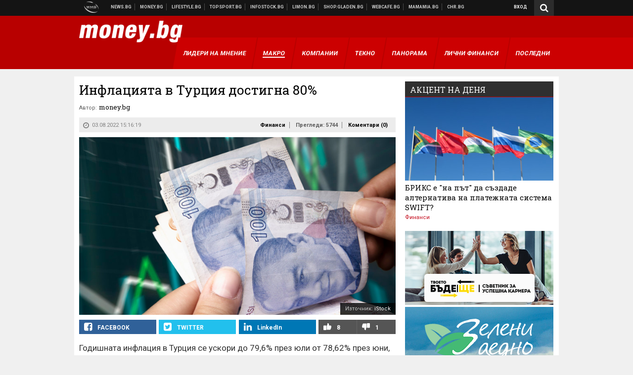

--- FILE ---
content_type: text/html; charset=utf-8
request_url: https://www.google.com/recaptcha/api2/aframe
body_size: 265
content:
<!DOCTYPE HTML><html><head><meta http-equiv="content-type" content="text/html; charset=UTF-8"></head><body><script nonce="Dngihb9LSd0d53J7hRHaDA">/** Anti-fraud and anti-abuse applications only. See google.com/recaptcha */ try{var clients={'sodar':'https://pagead2.googlesyndication.com/pagead/sodar?'};window.addEventListener("message",function(a){try{if(a.source===window.parent){var b=JSON.parse(a.data);var c=clients[b['id']];if(c){var d=document.createElement('img');d.src=c+b['params']+'&rc='+(localStorage.getItem("rc::a")?sessionStorage.getItem("rc::b"):"");window.document.body.appendChild(d);sessionStorage.setItem("rc::e",parseInt(sessionStorage.getItem("rc::e")||0)+1);localStorage.setItem("rc::h",'1769011621771');}}}catch(b){}});window.parent.postMessage("_grecaptcha_ready", "*");}catch(b){}</script></body></html>

--- FILE ---
content_type: application/javascript
request_url: https://webnews.bg/assets/js/ads.js?_=1446728989
body_size: -223
content:
var isAdBlockActive = false;

--- FILE ---
content_type: application/javascript; charset=utf-8
request_url: https://fundingchoicesmessages.google.com/f/AGSKWxU3inokSX0lON_Z4lzErxaLjC8BngEotL7B4wTZLORuX-mKVZ7a-s8ZZuFp22WXi-b9_xVqmY2D-YpJ7juO02ncjsCKkaGTkklNS2KkPkPOW_-9nbygkMJHCcviHn6GBtF6htVFQSQQVdZjfvwtorLesl9QbwA8wfLa8g3FgReF4o5clzGTSz23nr-w/_/ad.code?/ads/bz_/adv-scroll.-video-ads//AdsRotateNEW1right.
body_size: -1290
content:
window['c5439ad8-d3da-44b7-a4b2-810910879515'] = true;

--- FILE ---
content_type: text/javascript; charset=UTF-8
request_url: https://webcafe.bg/services/json2/0?callback=jsonp_callback_17463
body_size: 9233
content:
/**/jsonp_callback_17463({"items":[{"title":"\u041a\u043e\u043b\u043a\u043e \u0441\u0442\u0440\u0443\u0432\u0430 \u0435\u0434\u043d\u0430 \u043d\u0435\u0437\u0430\u0432\u0438\u0441\u0438\u043c\u043e\u0441\u0442","category":"\u0418\u0441\u0442\u043e\u0440\u0438\u044f","guid":"webcafe.bg_96278","link":"https:\/\/webcafe.bg\/istoriya\/164111288-kolko-struva-edna-nezavisimost.html","enclosure":"https:\/\/static.webcafe.bg\/uploads\/images\/63\/0963\/100963\/320x180.jpg?_=1584088148","description":"\u0418\u043b\u0438 \u0435\u0434\u0438\u043d \u0438\u0441\u0442\u0438\u043d\u0441\u043a\u0438 \u043f\u0440\u0430\u0437\u043d\u0438\u043a, \u043a\u043e\u0439\u0442\u043e \u0432\u0441\u044a\u0449\u043d\u043e\u0441\u0442 \u043d\u0435 \u043f\u0440\u0430\u0437\u043d\u0443\u0432\u0430\u043c\u0435","pubdate":"Mon, 22 Sep 2025 09:20:00 +0300"},{"title":"\u0425\u0443\u043c\u043e\u0440, \u0441\u043f\u043b\u043e\u0442\u0435\u043d\u043e\u0441\u0442 \u0438 \u043f\u043e\u0432\u0435\u0447\u043a\u043e \u0441\u043b\u0430\u0434\u043a\u0438\u0448\u0438: \u041a\u0430\u043a \u0440\u0430\u0431\u043e\u0442\u0438 \u0414\u0436\u0435\u0439\u043c\u0441 \u0413\u044a\u043d \u0437\u0430\u0434 \u043a\u0443\u043b\u0438\u0441\u0438\u0442\u0435 \u043d\u0430 \u201c\u041c\u0438\u0440\u043e\u0442\u0432\u043e\u0440\u0435\u0446\u044a\u0442\u201d","category":"\u0421\u0435\u0440\u0438\u0430\u043b\u0438","guid":"webcafe.bg_242233","link":"https:\/\/webcafe.bg\/seriali\/kak-raboti-dzheyms-gan-zad-kulisite-na-mirotvoretsat.html","enclosure":"https:\/\/static.webcafe.bg\/uploads\/images\/53\/4353\/384353\/320x180.jpg?_=1756296971","description":"\u041d\u0430 \u043f\u043b\u043e\u0449\u0430\u0434\u043a\u0430\u0442\u0430 \u043d\u0438 \u043f\u0440\u0435\u043d\u0430\u0441\u044f\u0442 \u0447\u0435\u0442\u0438\u0440\u0438\u043c\u0430 \u0430\u043a\u0442\u044c\u043e\u0440\u0438 \u043e\u0442 \u043f\u043e\u0440\u0435\u0434\u0438\u0446\u0430\u0442\u0430","pubdate":"Thu, 28 Aug 2025 13:20:00 +0300"},{"title":"\u0414\u0435\u043d\u0437\u044a\u043b \u0423\u043e\u0448\u0438\u043d\u0433\u0442\u044a\u043d: \u041d\u0435 \u0433\u043b\u0435\u0434\u0430\u043c \u0444\u0438\u043b\u043c\u0438. \u0423\u043c\u043e\u0440\u0435\u043d \u0441\u044a\u043c \u043e\u0442 \u0444\u0438\u043b\u043c\u0438\u0442\u0435","category":"\u0412\u0440\u044f\u0432\u0430","guid":"webcafe.bg_242236","link":"https:\/\/webcafe.bg\/vryava\/denzal-uoshingtan-ne-gledam-filmi-umoren-sam-ot-filmite.html","enclosure":"https:\/\/static.webcafe.bg\/uploads\/images\/60\/4360\/384360\/320x180.jpg?_=1756298774","description":"\u0410\u043a\u0442\u044c\u043e\u0440\u044a\u0442 \u0440\u0430\u0437\u043a\u0440\u0438\u0432\u0430, \u0447\u0435 \u0433\u043b\u0435\u0434\u0430 \u0441\u043e\u0431\u0441\u0442\u0432\u0435\u043d\u0438\u0442\u0435 \u0441\u0438 \u043f\u0440\u043e\u0435\u043a\u0442\u0438 \u0441\u0430\u043c\u043e \u043d\u0430 \u043f\u0440\u0435\u043c\u0438\u0435\u0440\u0430\u0442\u0430","pubdate":"Wed, 27 Aug 2025 17:00:00 +0300"},{"title":"\u041d\u0430\u0439-\u043d\u0430\u043a\u0440\u0430\u044f \u0433\u043b\u0435\u0434\u0430\u0445 \u043c\u0435\u0433\u0430\u0445\u0438\u0442\u0430 \u043d\u0430 Netflix \u0438 \u0432\u0435\u0447\u0435 \u0440\u0430\u0437\u0431\u0438\u0440\u0430\u043c \u0437\u0430\u0449\u043e","category":"\u041a\u0438\u043d\u043e","guid":"webcafe.bg_242220","link":"https:\/\/webcafe.bg\/kino\/nay-nakraya-gledah-megahita-na-netflix-i-veche-razbiram-zashto.html","enclosure":"https:\/\/static.webcafe.bg\/uploads\/images\/39\/4339\/384339\/320x180.jpg?_=1756287990","description":"KPop Demon HunterS \u0432\u0435\u0447\u0435 \u0435 \u043d\u0430\u0439-\u0433\u043b\u0435\u0434\u0430\u043d\u0438\u044f\u0442 \u0444\u0438\u043b\u043c \u0432 \u0438\u0441\u0442\u043e\u0440\u0438\u044f\u0442\u0430 \u043d\u0430 \u043f\u043b\u0430\u0442\u0444\u043e\u0440\u043c\u0430\u0442\u0430","pubdate":"Wed, 27 Aug 2025 14:00:00 +0300"},{"title":"\u0425\u043e\u0440\u0430, \u043f\u043e\u0434\u043a\u0440\u0435\u043f\u044f\u0439\u0442\u0435 \u043e\u0442\u0431\u043e\u0440\u0438\u0442\u0435 \u0441\u0438 \u043d\u0430 \u0441\u0442\u0430\u0434\u0438\u043e\u043d\u0430","category":"\u0411\u0413 \u0444\u0443\u0442\u0431\u043e\u043b","guid":"webcafe.bg_242174","link":"https:\/\/webcafe.bg\/bg-football\/hora-podkrepyayte-otborite-si-na-stadiona.html","enclosure":"https:\/\/static.webcafe.bg\/uploads\/images\/06\/4306\/384306\/320x180.jpg?_=1756199291","description":"\u041d\u044f\u043c\u0430 \u0434\u0440\u0443\u0433 \u0432\u0430\u0440\u0438\u0430\u043d\u0442 \u0437\u0430 \u0440\u0430\u0437\u0432\u0438\u0442\u0438\u0435 \u043d\u0430 \u0440\u043e\u0434\u043d\u0438\u044f \u0444\u0443\u0442\u0431\u043e\u043b","pubdate":"Wed, 27 Aug 2025 08:00:00 +0300"},{"title":"4 \u043f\u043e\u0440\u043e\u0434\u0438 \u043a\u0443\u0447\u0435\u0442\u0430, \u043a\u043e\u0438\u0442\u043e \u0445\u043e\u0440\u0430\u0442\u0430 \u0441\u0435\u043b\u0435\u043a\u0442\u0438\u0440\u0430\u0445\u0430 \u0434\u043e \u0431\u0435\u0437\u043e\u0431\u0440\u0430\u0437\u0438\u0435","category":"PET CAFE","guid":"webcafe.bg_242188","link":"https:\/\/webcafe.bg\/petcafe\/4-porodi-kucheta-koito-horata-selektiraha-do-bezobrazie.html","enclosure":"https:\/\/static.webcafe.bg\/uploads\/images\/14\/4314\/384314\/320x180.jpg?_=1756215172","description":"\u041d\u044f\u043a\u043e\u0438 \u0436\u0438\u0432\u043e\u0442\u043d\u0438 \u0434\u043e\u0440\u0438 \u043d\u0435 \u043c\u043e\u0433\u0430\u0442 \u0434\u0430 \u0441\u0435 \u0440\u0430\u0437\u043c\u043d\u043e\u0436\u0430\u0432\u0430\u0442 \u0441\u0430\u043c\u0438","pubdate":"Tue, 26 Aug 2025 16:30:00 +0300"},{"title":"\u041d\u0435\u0432\u0438\u043d\u0430\u0433\u0438 \u0441\u0442\u0430\u0432\u0430 \u0441\u0430\u043c\u043e \u0441\u044a\u0441 \"\u0421\u043f\u0440\u0438 \u0434\u0430 \u044f\u0434\u0435\u0448\"","category":"\u041e\u043d\u044f, \u0434\u0435\u0442\u043e \u043d\u0435 \u0433\u043e \u0442\u0440\u0438\u044f\u0442","guid":"webcafe.bg_242167","link":"https:\/\/webcafe.bg\/onya-deto-ne-go-triyat\/ne-vinagi-stava-samo-sas-spri-da-yadesh.html","enclosure":"https:\/\/static.webcafe.bg\/uploads\/images\/88\/4288\/384288\/320x180.jpg?_=1756195961","description":"\u0417\u0430 \u0445\u043e\u0440\u0430\u0442\u0430 \u0441 \u043d\u0430\u0434\u043d\u043e\u0440\u043c\u0435\u043d\u043e \u0442\u0435\u0433\u043b\u043e \u043b\u0435\u043a\u0430\u0440\u0441\u0442\u0432\u0430\u0442\u0430 \u0437\u0430 \u043e\u0442\u0441\u043b\u0430\u0431\u0432\u0430\u043d\u0435 \u0441\u0430 \u0432\u044a\u043f\u0440\u043e\u0441 \u043d\u0430 \u043e\u0446\u0435\u043b\u044f\u0432\u0430\u043d\u0435","pubdate":"Tue, 26 Aug 2025 15:00:00 +0300"},{"title":"\"\u041f\u043e \u0434\u044f\u0432\u043e\u043b\u0438\u0442\u0435, \u043a\u0430\u043a\u0432\u043e \u0435 \u0441\u0442\u0430\u043d\u0430\u043b\u043e \u0441 \u043d\u0435\u044f? \u041e\u0433\u0440\u043e\u043c\u043d\u0430 \u0435\": \u041d\u0435\u043b\u0438 \u0424\u0443\u0440\u0442\u0430\u0434\u043e \u0441\u0440\u0435\u0449\u0443 \u0431\u043e\u0434\u0438\u0448\u0435\u0439\u043c\u044a\u0440\u0438\u0442\u0435","category":"\u0422\u044f\u043b\u043e\u0442\u043e","guid":"webcafe.bg_242182","link":"https:\/\/webcafe.bg\/tialoto\/neli-furtado-sreshtu-bodisheymarite.html","enclosure":"https:\/\/static.webcafe.bg\/uploads\/images\/10\/4310\/384310\/320x180.jpg?_=1756206688","description":"\u0418\u0437\u043f\u044a\u043b\u043d\u0438\u0442\u0435\u043b\u043a\u0430\u0442\u0430 \u043e\u0442\u043d\u043e\u0432\u043e \u0435 \u043d\u0430 \u0441\u0446\u0435\u043d\u0430 \u0438 \u043f\u0440\u0435\u0434\u0438\u0437\u0432\u0438\u043a\u0432\u0430 \u043a\u043e\u043c\u0435\u043d\u0442\u0430\u0440\u0438","pubdate":"Tue, 26 Aug 2025 14:20:00 +0300"},{"title":"\u0412\u043e\u0434\u0435\u043d \u0440\u0435\u0436\u0438\u043c \u0432 \u0434\u044a\u0440\u0436\u0430\u0432\u0430\u0442\u0430 \u043d\u0430 \u0442\u0435\u0447\u043e\u0432\u0435\u0442\u0435","category":"\u041e\u043d\u044f, \u0434\u0435\u0442\u043e \u043d\u0435 \u0433\u043e \u0442\u0440\u0438\u044f\u0442","guid":"webcafe.bg_241470","link":"https:\/\/webcafe.bg\/onya-deto-ne-go-triyat\/voden-rezhim-v-darzhavata-na-techovete.html","enclosure":"https:\/\/static.webcafe.bg\/uploads\/images\/55\/4255\/384255\/320x180.jpg?_=1756108831","description":"\u041e\u0442\u0433\u043e\u0432\u043e\u0440\u043d\u043e\u0441\u0442\u0442\u0430 \u0441\u0435 \u0440\u0430\u0437\u043b\u0438\u0432\u0430, \u0430 \u043d\u0430\u043a\u0440\u0430\u044f \u0432 \u0447\u0435\u0448\u043c\u0438\u0442\u0435 \u0438\u043c\u0430 \u0441\u0430\u043c\u043e \u0442\u0438\u0448\u0438\u043d\u0430","pubdate":"Mon, 25 Aug 2025 11:10:00 +0300"},{"title":"\"\u0410\u0440\u0445\u0438\u0442\u0435\u043a\u0442\u0443\u0440\u043d\u0430 \u0435\u043a\u0441\u0446\u0435\u0441\u0438\u044f\" - \u0441\u0435\u0434\u0435\u043c\u0442\u0435 \u043d\u0435\u0431\u043e\u0441\u0442\u044a\u0440\u0433\u0430\u0447\u0430 \u043d\u0430 \u0421\u0442\u0430\u043b\u0438\u043d \u0432 \u041c\u043e\u0441\u043a\u0432\u0430","category":"\u0418\u0441\u0442\u043e\u0440\u0438\u044f","guid":"webcafe.bg_241697","link":"https:\/\/webcafe.bg\/istoriya\/arhitekturna-ekstsesiya-sedemte-nebostargacha-na-stalin-v-moskva.html","enclosure":"https:\/\/static.webcafe.bg\/uploads\/images\/64\/3864\/383864\/320x180.jpg?_=1755087408","description":"\u0418\u043b\u0438 \"\u0421\u0435\u0434\u0435\u043c\u0442\u0435 \u0441\u0435\u0441\u0442\u0440\u0438\" \u043d\u0430 \u0440\u0443\u0441\u043a\u0430\u0442\u0430 \u0441\u0442\u043e\u043b\u0438\u0446\u0430","pubdate":"Mon, 25 Aug 2025 07:20:00 +0300"},{"title":"\u0414\u0430 \u043d\u0430\u043f\u0443\u0441\u043d\u0435\u0448 Nirvana, Queen \u0438 AC\/DC \u043d\u0430 \u043f\u0440\u0430\u0433\u0430 \u043d\u0430 \u0432\u0435\u043b\u0438\u0447\u0438\u0435\u0442\u043e","category":"Musiccafe","guid":"webcafe.bg_242069","link":"https:\/\/webcafe.bg\/musiccafe\/da-napusnesh-nirvana-queen-i-ac-dc-na-praga-na-velichieto.html","enclosure":"https:\/\/static.webcafe.bg\/uploads\/images\/26\/4226\/384226\/320x180.jpg?_=1755901810","description":"\u0422\u0435 \u0441\u0438 \u0442\u0440\u044a\u0433\u043d\u0430\u0445\u0430 \u043c\u0430\u043b\u043a\u043e \u043f\u0440\u0435\u0434\u0438 \u0433\u0440\u0443\u043f\u0430\u0442\u0430 \u0438\u043c \u0434\u0430 \u0441\u0442\u0430\u043d\u0435 \u0438\u0437\u0432\u0435\u0441\u0442\u043d\u0430","pubdate":"Sat, 23 Aug 2025 17:20:00 +0300"},{"title":"\"\u0418\u0437\u0433\u0443\u0431\u0435\u043d\u0438\u044f\u0442 \u0441\u0438\u043d \u043d\u0430 \u0410\u0440\u043d\u043e\u043b\u0434\", \u043a\u043e\u0439\u0442\u043e \u0431\u0438 \u0430\u043d\u043e\u0440\u0435\u043a\u0441\u0438\u044f\u0442\u0430, \u0437\u0430 \u0434\u0430 \u0441\u0442\u0430\u043d\u0435 \u0444\u0438\u0442\u043d\u0435\u0441 \u0441\u0435\u043d\u0437\u0430\u0446\u0438\u044f","category":"\u0412\u0440\u044f\u0432\u0430","guid":"webcafe.bg_242013","link":"https:\/\/webcafe.bg\/vryava\/izgubeniyat-sin-na-arnold-koyto-bi-anoreksiyata-za-da-stane-fitnes-senzatsiya.html","enclosure":"https:\/\/static.webcafe.bg\/uploads\/images\/73\/4173\/384173\/320x180.jpg?_=1755784670","description":"\u0414\u0436\u043e\u043d\u0438 \u041c\u044e\u043d\u0441\u0442\u0435\u0440 \u043f\u043e\u043a\u0430\u0437\u0432\u0430 \u0437\u0430\u0431\u0430\u0432\u043d\u0430\u0442\u0430 \u0441\u0442\u0440\u0430\u043d\u0430 \u043d\u0430 \u0431\u043e\u0434\u0438\u0431\u0438\u043b\u0434\u0438\u043d\u0433\u0430 \u0438 \u043a\u0443\u043b\u0442\u0443\u0440\u0438\u0437\u043c\u0430","pubdate":"Sat, 23 Aug 2025 14:30:00 +0300"},{"title":"\u041e\u043f\u0430\u0448\u043a\u0438 \u043f\u043e \u0431\u0435\u043d\u0437\u0438\u043d\u043e\u0441\u0442\u0430\u043d\u0446\u0438\u0438 \u0438 \u043a\u0443\u043f\u043e\u043d\u043d\u0430 \u0441\u0438\u0441\u0442\u0435\u043c\u0430 \u0437\u0430 \u0431\u0435\u043d\u0437\u0438\u043d: \u041a\u0430\u043a \u0443\u043a\u0440\u0430\u0438\u043d\u0441\u043a\u0438\u0442\u0435 \u0434\u0440\u043e\u043d\u043e\u0432\u0435 \u0443\u0434\u0440\u044f\u0442 \u0440\u0443\u0441\u043a\u0430\u0442\u0430 \u0438\u043a\u043e\u043d\u043e\u043c\u0438\u043a\u0430","category":"\u0421\u0432\u044f\u0442","guid":"webcafe.bg_242056","link":"https:\/\/webcafe.bg\/svyat\/opashki-po-benzinostantsii-kak-ukrainskite-dronove-udryat-ruskata-ikonomika.html","enclosure":"https:\/\/static.webcafe.bg\/uploads\/images\/20\/4220\/384220\/320x180.jpg?_=1755868304","description":"\u041f\u043e\u043a\u0430\u0447\u0432\u0430\u0449\u0438 \u0441\u0435 \u0446\u0435\u043d\u0438 \u043d\u0430 \u0433\u043e\u0440\u0438\u0432\u0430\u0442\u0430 \u0438\u0437 \u0440\u0430\u0437\u043b\u0438\u0447\u043d\u0438 \u0447\u0430\u0441\u0442\u0438 \u043d\u0430 \u0420\u0443\u0441\u0438\u044f","pubdate":"Sat, 23 Aug 2025 07:30:00 +0300"},{"title":"\u0422\u0440\u0435\u0439\u043b\u044a\u0440 \u043d\u0430 Anemone: \u041f\u044a\u0440\u0432\u0438\u044f\u0442 \u0444\u0438\u043b\u043c \u043d\u0430 \u0414\u0430\u043d\u0438\u0435\u043b \u0414\u0435\u0439-\u041b\u044e\u0438\u0441 \u043e\u0442 8 \u0433\u043e\u0434\u0438\u043d\u0438 \u043d\u0430\u0441\u0430\u043c","category":"\u041a\u0438\u043d\u043e","guid":"webcafe.bg_242061","link":"https:\/\/webcafe.bg\/kino\/treylar-na-anemone-parviyat-film-na-daniel-dey-lyuis.html","enclosure":"https:\/\/static.webcafe.bg\/uploads\/images\/22\/4222\/384222\/320x180.jpg?_=1755872879","description":"\u0417\u0430\u0432\u0440\u044a\u0449\u0430\u043d\u0435\u0442\u043e, \u043a\u043e\u0435\u0442\u043e \u0432\u0441\u0438\u0447\u043a\u0438 \u043a\u0438\u043d\u043e\u043c\u0430\u043d\u0438 \u043e\u0447\u0430\u043a\u0432\u0430\u0445\u043c\u0435","pubdate":"Fri, 22 Aug 2025 17:45:00 +0300"},{"title":"\u041d\u0430\u0439-\u043a\u0443\u043b\u0442\u043e\u0432\u0438\u0442\u0435 \u0442\u0440\u0430\u043d\u0441\u0444\u0435\u0440\u043d\u0438 \"\u043a\u0440\u0430\u0436\u0431\u0438\"","category":"\u0420\u0435\u0442\u0440\u043e","guid":"webcafe.bg_242062","link":"https:\/\/webcafe.bg\/retro\/nay-kultovite-transferni-krazhbi.html","enclosure":"https:\/\/static.webcafe.bg\/uploads\/images\/54\/1854\/201854\/320x180.jpg?_=1586615579","description":"\u0415\u0431\u0435\u0440\u0435\u0447\u0438 \u0415\u0437\u0435 \u0441\u044a\u0449\u043e \u0432\u043b\u0435\u0437\u0435 \u0432\u044a\u0432 \u0444\u043e\u043b\u043a\u043b\u043e\u0440\u0430","pubdate":"Fri, 22 Aug 2025 17:30:00 +0300"},{"title":"\u041a\u0430\u043a \"\u043f\u043e\u0441\u043b\u0435\u0434\u043d\u0438\u044f\u0442 \u0432\u0435\u043b\u0438\u043a \u043d\u0430\u043f\u0430\u0434\u0430\u0442\u0435\u043b\" \u043d\u0430 \u0418\u0442\u0430\u043b\u0438\u044f \u043f\u043e\u0441\u0442\u0430\u0432\u0438 \u043d\u0430\u0439-\u0443\u043d\u0438\u043a\u0430\u043b\u043d\u0438\u044f \u0441\u0438 \u0440\u0435\u043a\u043e\u0440\u0434","category":"\u0420\u0435\u0442\u0440\u043e","guid":"webcafe.bg_242029","link":"https:\/\/webcafe.bg\/retro\/kak-posledniyat-velik-napadatel-na-italiya-postavi-nay-unikalniya-si-rekord.html","enclosure":"https:\/\/static.webcafe.bg\/uploads\/images\/80\/4180\/384180\/320x180.jpg?_=1755813863","description":"\u0423\u0434\u0430\u0440\u0438 \u0432\u0441\u0438\u0447\u043a\u0438 \u0432 \u0437\u0435\u043c\u044f\u0442\u0430 \u043d\u0430 38 \u0433\u043e\u0434\u0438\u043d\u0438","pubdate":"Fri, 22 Aug 2025 08:00:00 +0300"},{"title":"\u0428\u0430\u043c\u043f\u0438\u043e\u043d\u044a\u0442 \u043f\u043e \u043f\u0440\u043e\u0434\u0430\u0436\u0431\u0438 \u0432\u044a\u0432 \u0412\u0438\u0441\u0448\u0430\u0442\u0430 \u043b\u0438\u0433\u0430 \u0441\u043b\u043e\u0436\u0438 \u043e\u0441\u0442\u0430\u043d\u0430\u043b\u0438\u0442\u0435 \u0432 \u043c\u0430\u043b\u043a\u0438\u044f \u0441\u0438 \u0434\u0436\u043e\u0431","category":"\u0424\u0443\u0442\u0431\u043e\u043b \u0441\u0432\u044f\u0442","guid":"webcafe.bg_241976","link":"https:\/\/webcafe.bg\/football\/shampionat-po-prodazhbi-vav-visshata-liga-slozhi-ostanalite-v-malkiya-si-dzhob.html","enclosure":"https:\/\/static.webcafe.bg\/uploads\/images\/42\/4142\/384142\/320x180.jpg?_=1755733617","description":"\u041a\u0430\u043a \u043d\u0430 \"\u0412\u0438\u0442\u0430\u043b\u0438\u0442\u0438\" \u043f\u043e\u0434\u0433\u043e\u0442\u0432\u044f\u0442 \u0444\u0443\u0442\u0431\u043e\u043b\u0438\u0441\u0442\u0438\u0442\u0435 \u0437\u0430 \u0442\u043e\u043f \u043a\u043b\u0443\u0431\u043e\u0432\u0435\u0442\u0435","pubdate":"Thu, 21 Aug 2025 08:00:00 +0300"},{"title":"\u041c\u0430\u043b\u043a\u0438\u044f\u0442 \u0430\u0440\u0445\u0438\u043f\u0435\u043b\u0430\u0433, \u043a\u043e\u0439\u0442\u043e \u043c\u043e\u0436\u0435 \u0434\u0430 \u043f\u043e\u0442\u043e\u043f\u0438 \u041e\u0441\u043b\u043e \u043f\u043e\u0434 130 \u043c\u0435\u0442\u0440\u0430 \u0432\u043e\u0434\u0430","category":"\u0421\u0432\u044f\u0442","guid":"webcafe.bg_241957","link":"https:\/\/webcafe.bg\/svyat\/malkiyat-arhipelag-koyto-mozhe-da-potopi-oslo-pod-130-metra-voda.html","enclosure":"https:\/\/static.webcafe.bg\/uploads\/images\/24\/4124\/384124\/320x180.jpg?_=1755685272","description":"\u041f\u0440\u0435\u0437 2024 \u0433. \u0442\u043e\u043f\u0435\u043d\u0435\u0442\u043e \u043d\u0430 \u043b\u0435\u0434\u043d\u0438\u0446\u0438\u0442\u0435 \u0432 \u0421\u0432\u0430\u043b\u0431\u0430\u0440\u0434 \u0435 \u0431\u0438\u043b\u043e \u0435\u043a\u0441\u0442\u0440\u0435\u043c\u043d\u043e","pubdate":"Thu, 21 Aug 2025 07:30:00 +0300"},{"title":"\u0411\u043e\u0431 \u041e\u0434\u0435\u043d\u043a\u044a\u0440\u043a \u0437\u0430 \u0441\u0442\u0440\u0435\u0441\u0430, \u0444\u0438\u0442\u043d\u0435\u0441\u0430 \u043d\u0430 60 \u0433. \u0438 \u0441\u0435\u0440\u0438\u0430\u043b\u0430, \u043a\u043e\u0439\u0442\u043e \u0449\u0435 \u0435 \u0432\u0435\u043b\u0438\u043a \u043a\u0430\u0442\u043e Game of Thrones","category":"\u041a\u0438\u043d\u043e","guid":"webcafe.bg_241914","link":"https:\/\/webcafe.bg\/kino\/bob-odenkark-za-stresa-fitnesa-na-60-g-i-seriala-koyto-shte-e-velik-kato-game-of-thrones.html","enclosure":"https:\/\/static.webcafe.bg\/uploads\/images\/72\/4072\/384072\/320x180.jpg?_=1755603133","description":"\"\u0422\u0440\u0435\u043d\u0438\u0440\u0430\u0445 \u043f\u043e \u043f\u0440\u043e\u0433\u0440\u0430\u043c\u0430\u0442\u0430, \u0441 \u043a\u043e\u044f\u0442\u043e \u0441\u0430 \u043f\u043e\u0434\u0433\u043e\u0442\u0432\u044f\u043b\u0438 \u041a\u0438\u0430\u043d\u0443 \u0420\u0438\u0439\u0432\u0441 \u0437\u0430 \"\u0414\u0436\u043e\u043d \u0423\u0438\u043a\", \u043a\u0430\u0437\u0432\u0430 \u0430\u043a\u0442\u044c\u043e\u0440\u044a\u0442","pubdate":"Tue, 19 Aug 2025 15:30:00 +0300"},{"title":"\u0415\u043a\u0440\u0430\u043d\u0438\u0442\u0435 \u0441\u0430 \u043c\u0430\u043b\u043a\u043e\u0442\u043e \u0437\u043b\u043e \u0437\u0430 \u0434\u0435\u0446\u0430\u0442\u0430 - \u0438\u0434\u0432\u0430 \u043d\u0435\u0449\u043e \u043f\u043e-\u043b\u043e\u0448\u043e","category":"\u041e\u043d\u044f, \u0434\u0435\u0442\u043e \u043d\u0435 \u0433\u043e \u0442\u0440\u0438\u044f\u0442","guid":"webcafe.bg_241909","link":"https:\/\/webcafe.bg\/onya-deto-ne-go-triyat\/ekranite-sa-malkoto-zlo-za-detsata-idva-neshto-po-losho.html","enclosure":"https:\/\/static.webcafe.bg\/uploads\/images\/66\/4066\/384066\/320x180.jpg?_=1755599711","description":"\u0418\u0433\u0440\u0430\u0447\u043a\u0438\u0442\u0435 \u0441 \u0418\u0418 \u043c\u043e\u0433\u0430\u0442 \u0434\u0430 \u0441\u0430 \u043e\u0449\u0435 \u043f\u043e-\u043e\u043f\u0430\u0441\u043d\u0438","pubdate":"Tue, 19 Aug 2025 13:33:00 +0300"},{"title":"\u0424\u0438\u043d\u0430\u043b\u044a\u0442 \u043d\u0430 \u201c\u041f\u0440\u043e\u0441\u0442\u043e \u0435\u0439 \u0442\u0430\u043a\u0430\u201d: \u0428\u0438\u0442\u0448\u043e\u0443, \u0442\u0440\u043e\u0433\u0430\u0442\u0435\u043b\u043d\u043e\u0441\u0442 \u0438 \u043c\u043d\u043e\u0433\u043e \u043f\u0440\u043e\u043f\u0443\u0441\u043d\u0430\u0442\u0438 \u0432\u044a\u0437\u043c\u043e\u0436\u043d\u043e\u0441\u0442\u0438","category":"\u0421\u0435\u0440\u0438\u0430\u043b\u0438","guid":"webcafe.bg_241838","link":"https:\/\/webcafe.bg\/seriali\/finalat-na-prosto-ey-taka-shitshou-trogatelnost-i-mnogo-propusnati-vazmozhnosti.html","enclosure":"https:\/\/static.webcafe.bg\/uploads\/images\/12\/4012\/384012\/320x180.jpg?_=1755438828","description":"\u0421\u0431\u043e\u0433\u043e\u043c, \u041a\u0430\u0440\u0438 \u0411\u0440\u0430\u0434\u0448\u043e\u0443","pubdate":"Sun, 17 Aug 2025 17:10:00 +0300"},{"title":"\u041c\u0438\u043b\u043e \u0433\u043d\u0435\u0432\u043d\u0438\u0447\u0435: \u0421\u044a\u043d\u0443\u0432\u0430\u0445, \u0447\u0435 \u0412\u043e\u0432\u0430\u0442\u0430 \u043a\u0430\u0437\u0432\u0430 \u201c\u0434\u0430\u201d \u043d\u0430 \u043f\u0440\u0435\u0434\u043b\u043e\u0436\u0435\u043d\u0438\u0435\u0442\u043e \u043d\u0430 \u0422\u0440\u044a\u043c\u043f","category":"\u041a\u043e\u0444\u0435\u0438\u043d","guid":"webcafe.bg_241830","link":"https:\/\/webcafe.bg\/caffeine\/milo-gnevniche-sanuvah-che-vovata-kazva-da-na-predlozhenieto-na-tramp.html","enclosure":"https:\/\/static.webcafe.bg\/uploads\/images\/03\/4003\/384003\/320x180.jpg?_=1755418322","description":"\"\u041c\u043d\u043e\u0433\u043e \u043d\u0435\u043b\u0435\u043f \u0441\u044a\u043d\", \u043f\u0438\u0448\u0435 \u0414\u0440\u0430\u0433\u043e \u0421\u0438\u043c\u0435\u043d\u043e\u043d\u043e\u0432","pubdate":"Sun, 17 Aug 2025 11:30:00 +0300"},{"title":"\u041d\u0430\u0439-\u0432\u0435\u0441\u0435\u043b\u0438\u0442\u0435 \u043f\u0435\u0441\u043d\u0438 \u043d\u0430 \u043d\u0430\u0439-\u0434\u0435\u043f\u0440\u0435\u0441\u0438\u0440\u0430\u0449\u0438\u0442\u0435 \u0433\u0440\u0443\u043f\u0438","category":"Musiccafe","guid":"webcafe.bg_241790","link":"https:\/\/webcafe.bg\/musiccafe\/nay-veselite-pesni-na-nay-depresirashtite-grupi.html","enclosure":"https:\/\/static.webcafe.bg\/uploads\/images\/66\/3966\/383966\/320x180.jpg?_=1755283336","description":"\u041f\u043e\u043d\u044f\u043a\u043e\u0433\u0430 \u043f\u0440\u0438\u043b\u0438\u0432\u044a\u0442 \u043d\u0430 \u043d\u0430\u0441\u0442\u0440\u043e\u0435\u043d\u0438\u0435 \u0438\u0434\u0432\u0430 \u043e\u0442 \u043d\u0435\u043e\u0447\u0430\u043a\u0432\u0430\u043d\u043e \u043c\u044f\u0441\u0442\u043e","pubdate":"Sun, 17 Aug 2025 10:00:00 +0300"},{"title":"\u041d\u0430\u0439-\u0434\u043e\u0431\u0440\u0435 \u043f\u043b\u0430\u0442\u0435\u043d\u0438\u044f\u0442 \u0438\u0433\u0440\u0430\u0447 \u0432\u044a\u0432 \u0432\u0441\u0435\u043a\u0438 \u043e\u0442 20-\u0442\u0435 \u043a\u043b\u0443\u0431\u0430 \u0432\u044a\u0432 \u0412\u0438\u0441\u0448\u0430\u0442\u0430 \u043b\u0438\u0433\u0430","category":"\u0424\u0443\u0442\u0431\u043e\u043b \u0441\u0432\u044f\u0442","guid":"webcafe.bg_241817","link":"https:\/\/webcafe.bg\/football\/nay-dobre-plateniyat-igrach-vav-vseki-ot-20-te-kluba-vav-visshata-liga.html","enclosure":"https:\/\/static.webcafe.bg\/uploads\/images\/93\/3993\/383993\/320x180.jpg?_=1755366392","description":"\u0410\u0441 \u043d\u0430 \u041c\u0430\u043d\u0447\u0435\u0441\u0442\u044a\u0440 \u0421\u0438\u0442\u0438 \u0435 \u21161 \u0432 \u0430\u043d\u0433\u043b\u0438\u0439\u0441\u043a\u0438\u044f \u0435\u043b\u0438\u0442","pubdate":"Sun, 17 Aug 2025 08:00:00 +0300"},{"title":"\u0422\u043e\u043f 6 \u043f\u0440\u0438\u0447\u0438\u043d\u0438 \u0434\u0430 \u043f\u043e\u0441\u0435\u0442\u0438\u0442\u0435 \u0412\u0430\u043b\u0435\u043d\u0441\u0438\u044f","category":"\u0416\u0438\u0432\u043e\u0442\u044a\u0442","guid":"webcafe.bg_241807","link":"https:\/\/webcafe.bg\/gradat\/top-6-prichini-da-posetite-valensiya.html","enclosure":"https:\/\/static.webcafe.bg\/uploads\/images\/88\/3988\/383988\/320x180.jpg?_=1755346492","description":"\u0412\u043a\u0443\u0441\u043d\u0430 \u0445\u0440\u0430\u043d\u0430, \u0432\u0435\u043b\u0438\u043a\u043e\u043b\u0435\u043f\u0435\u043d \u0430\u043a\u0432\u0430\u0440\u0438\u0443\u043c, \u0438\u0441\u0442\u043e\u0440\u0438\u044f \u0438 \u043e\u0449\u0435","pubdate":"Sat, 16 Aug 2025 16:30:00 +0300"},{"title":"\u041d\u0435 \u043f\u0440\u0430\u0432\u0435\u0442\u0435 \u0442\u043e\u0432\u0430 \u043d\u0430 \u043a\u043e\u043d\u0446\u0435\u0440\u0442, \u0435\u0439 \u0431\u043e\u0433\u0443!","category":"\u041e\u043d\u044f, \u0434\u0435\u0442\u043e \u043d\u0435 \u0433\u043e \u0442\u0440\u0438\u044f\u0442","guid":"webcafe.bg_241637","link":"https:\/\/webcafe.bg\/onya-deto-ne-go-triyat\/ne-pravete-tova-na-kontsert-ey-bogu.html","enclosure":"https:\/\/static.webcafe.bg\/uploads\/images\/50\/3950\/383950\/320x180.jpg?_=1755259549","description":"\u041b\u043e\u0440\u0430 \u041c\u043b\u0430\u0434\u0435\u043d\u043e\u0432\u0430 \u0437\u0430 \u0441\u043d\u0438\u043c\u0430\u043d\u0435\u0442\u043e, \u0436\u0435\u043d\u0438\u0442\u0435 \u043d\u0430 \u0440\u0430\u043c\u0435\u043d\u0435 \u0438 \u043e\u0449\u0435 \u043d\u0435\u0449\u0430, \u043a\u043e\u0438\u0442\u043e \u0440\u0430\u0437\u0432\u0430\u043b\u044f\u0442 \u043a\u0435\u0444\u0430 \u043d\u0430 \u0434\u0440\u0443\u0433\u0438\u0442\u0435","pubdate":"Sat, 16 Aug 2025 13:30:00 +0300"},{"title":"\u041f\u043e\u0440\u0442\u0443\u0433\u0430\u043b\u0441\u043a\u0430\u0442\u0430 \u0431\u0438\u0441\u043a\u0432\u0438\u0442\u0435\u043d\u0430 \u0442\u043e\u0440\u0442\u0430, \u043a\u043e\u044f\u0442\u043e \u043d\u0435 \u0435 \u043a\u0430\u0442\u043e \u043d\u0438\u043a\u043e\u0439 \u0434\u0440\u0443\u0433 \u0434\u0435\u0441\u0435\u0440\u0442","category":"Web, \u0441\u043e\u043b \u0438 \u0430\u043b\u043a\u043e\u0445\u043e\u043b","guid":"webcafe.bg_241596","link":"https:\/\/webcafe.bg\/web-sol-i-alkohol\/bolo-de-bolacha-portugalskata-biskvitena-torta-koyato-ne-e-kato-nikoy-drug-desert.html","enclosure":"https:\/\/static.webcafe.bg\/uploads\/images\/90\/3790\/383790\/320x180.jpg?_=1754916917","description":"\u0414\u0430\u043b\u0435\u0447 \u043f\u043e-\u0440\u0430\u0437\u0442\u043e\u0447\u0438\u0442\u0435\u043b\u043d\u0430 \u043e\u0442 \u0431\u044a\u043b\u0433\u0430\u0440\u0441\u043a\u0438\u044f \u045d \u0432\u0430\u0440\u0438\u0430\u043d\u0442","pubdate":"Sat, 16 Aug 2025 12:00:00 +0300"},{"title":"\"\u041d\u0435 \u043e\u0442\u043a\u0430\u0447\u0430\u0439\u0442\u0435, \u043d\u0435 \u0442\u044a\u0433\u0443\u0432\u0430\u0439\u0442\u0435, \u0440\u0430\u0434\u0432\u0430\u0439\u0442\u0435 \u0441\u0435 \u0437\u0430 \u043d\u0430\u0441 \u0438 \u0435\u043b\u0430\u0442\u0435 \u0434\u0430 \u043f\u0440\u0430\u0437\u043d\u0443\u0432\u0430\u0442\u0435 \u0441 \u043c\u0435\u043d\" - Megadeth \u0441\u0435 \u043f\u0435\u043d\u0441\u0438\u043e\u043d\u0438\u0440\u0430\u0442","category":"Musiccafe","guid":"webcafe.bg_241782","link":"https:\/\/webcafe.bg\/musiccafe\/megadeth-se-pensionirat.html","enclosure":"https:\/\/static.webcafe.bg\/uploads\/images\/55\/3955\/383955\/320x180.jpg?_=1755264578","description":"\u0411\u0430\u043d\u0434\u0430\u0442\u0430 \u043a\u0430\u0437\u0432\u0430 \"\u0441\u0431\u043e\u0433\u043e\u043c\" \u0441\u043b\u0435\u0434 \u043f\u043e\u0441\u043b\u0435\u0434\u0435\u043d \u0430\u043b\u0431\u0443\u043c \u0438 \u0442\u0443\u0440\u043d\u0435","pubdate":"Fri, 15 Aug 2025 16:50:00 +0300"},{"title":"\u0414\u0436\u0435\u0441\u0438\u043a\u0430 \u0420\u0430\u0434\u043a\u043b\u0438\u0444 \u043d\u0435 \u0441\u044a\u0449\u0435\u0441\u0442\u0432\u0443\u0432\u0430, \u043d\u043e \u043a\u043e\u0441\u0430\u0442\u043a\u0438\u0442\u0435 \u043d\u0430\u0438\u0441\u0442\u0438\u043d\u0430 \u0443\u0431\u0438\u0432\u0430\u0442 \u0445\u043e\u0440\u0430 - \u043d\u043e \u0441\u0430\u043c\u043e \u0430\u043a\u043e \u0441\u0430 \u0432 \u043f\u043b\u0435\u043d","category":"\u0416\u0438\u0432\u043e\u0442\u044a\u0442","guid":"webcafe.bg_241778","link":"https:\/\/webcafe.bg\/gradat\/dzhesika-radklif-ne-sashtestvuva-no-kosatkite-naistina-ubivat-hora-no-samo-ako-sa-v-plen.html","enclosure":"https:\/\/static.webcafe.bg\/uploads\/images\/47\/3947\/383947\/320x180.jpg?_=1755258738","description":"\u0412\u043a\u043b\u044e\u0447\u0438\u0442\u0435\u043b\u043d\u043e \u0438\u043c\u0430 \u0434\u0435\u0439\u0441\u0442\u0432\u0438\u0442\u0435\u043b\u0435\u043d \u0441\u043b\u0443\u0447\u0430\u0439 \u043f\u0440\u0435\u0434 \u043f\u0443\u0431\u043b\u0438\u043a\u0430","pubdate":"Fri, 15 Aug 2025 15:20:00 +0300"},{"title":"\u041a\u0430\u043a\u0432\u0430 \u0435 \u0438\u0441\u0442\u0438\u043d\u0430\u0442\u0430 \u0437\u0430 \u0440\u0430\u0431\u043e\u0442\u0430\u0442\u0430 \u0432 \u043a\u0438\u043d\u043e","category":"\u041e\u043d\u044f, \u0434\u0435\u0442\u043e \u043d\u0435 \u0433\u043e \u0442\u0440\u0438\u044f\u0442","guid":"webcafe.bg_241774","link":"https:\/\/webcafe.bg\/onya-deto-ne-go-triyat\/kakva-e-istinata-za-rabotata-v-kino.html","enclosure":"https:\/\/static.webcafe.bg\/uploads\/images\/40\/3940\/383940\/320x180.jpg?_=1755252865","description":"\u0421\u044a\u0449\u043e \u043a\u0430\u0442\u043e \u043d\u0430 \u0435\u043a\u0440\u0430\u043d\u0430, \u043e\u0447\u0430\u043a\u0432\u0430\u043d\u0438\u044f \u0438 \u0440\u0435\u0430\u043b\u043d\u043e\u0441\u0442 \u0441\u0435 \u0440\u0430\u0437\u043c\u0438\u043d\u0430\u0432\u0430\u0442 \u0441\u0435\u0440\u0438\u043e\u0437\u043d\u043e","pubdate":"Fri, 15 Aug 2025 13:30:00 +0300"},{"title":"\u041a\u0430\u043a \u0438 \u043a\u043e\u0433\u0430 \u043a\u043b\u0438\u043c\u0430\u0442\u0438\u0446\u0438\u0442\u0435 \u043d\u0438 \u0440\u0430\u0437\u0431\u043e\u043b\u044f\u0432\u0430\u0442","category":"\u0422\u044f\u043b\u043e\u0442\u043e","guid":"webcafe.bg_241737","link":"https:\/\/webcafe.bg\/tialoto\/kak-i-koga-klimatitsite-ni-razbolyavat.html","enclosure":"https:\/\/static.webcafe.bg\/uploads\/images\/21\/3921\/383921\/320x180.jpg?_=1755175799","description":"\u041c\u043e\u0436\u0435 \u0434\u0430 \u0441\u0435 \u0441\u043b\u0443\u0447\u0438, \u043e\u0441\u043e\u0431\u0435\u043d\u043e \u0430\u043a\u043e \u043d\u0435 \u0441\u0435 \u043f\u043e\u0434\u0434\u044a\u0440\u0436\u0430\u0442","pubdate":"Fri, 15 Aug 2025 07:30:00 +0300"},{"title":"Alien: Earth \u2013 \u0441 \u0443\u0432\u0430\u0436\u0435\u043d\u0438\u0435 \u043a\u044a\u043c \u043a\u044a\u0440\u0432\u0430\u0432\u043e\u0442\u043e \u043c\u0438\u043d\u0430\u043b\u043e \u0438 \u043f\u043e\u0433\u043b\u0435\u0434 \u043a\u044a\u043c \u0431\u0435\u0437\u0441\u043c\u044a\u0440\u0442\u043d\u043e\u0442\u043e \u0431\u044a\u0434\u0435\u0449\u0435 (\u0440\u0435\u0432\u044e)","category":"\u0421\u0435\u0440\u0438\u0430\u043b\u0438","guid":"webcafe.bg_241729","link":"https:\/\/webcafe.bg\/seriali\/alien-earth-s-uvazhenie-kam-karvavoto-minalo.html","enclosure":"https:\/\/static.webcafe.bg\/uploads\/images\/08\/3908\/383908\/320x180.jpg?_=1755170594","description":"\u0421\u0435\u0440\u0438\u0430\u043b\u044a\u0442 \u043e\u0442 \u0441\u044a\u0437\u0434\u0430\u0442\u0435\u043b\u044f \u043d\u0430 \u201c\u0424\u0430\u0440\u0433\u043e\u201d \u041d\u043e\u0430 \u0425\u043e\u0443\u043b\u0438 \u043d\u0435 \u0431\u0430\u0432\u0438 \u043f\u043e\u044f\u0432\u0430\u0442\u0430 \u043d\u0430 \u043f\u0440\u0438\u0448\u044a\u043b\u0435\u0446\u0430","pubdate":"Thu, 14 Aug 2025 14:15:00 +0300"},{"title":"\u0414\u043e\u043d \u0414\u043e\u043c\u0430\u0442 \u0432 7 \u0432\u0435\u043b\u0438\u043a\u043e\u043b\u0435\u043f\u043d\u0438 \u043b\u0435\u0442\u043d\u0438 \u0440\u0435\u0446\u0435\u043f\u0442\u0438","category":"Web, \u0441\u043e\u043b \u0438 \u0430\u043b\u043a\u043e\u0445\u043e\u043b","guid":"webcafe.bg_241721","link":"https:\/\/webcafe.bg\/web-sol-i-alkohol\/don-domat-v-7-velikolepni-letni-retsepti.html","enclosure":"https:\/\/static.webcafe.bg\/uploads\/images\/89\/3889\/383889\/320x180.jpg?_=1755157622","description":"\u0412\u043a\u0443\u0441\u043d\u0438 \u0438 \u0440\u0430\u0437\u043b\u0438\u0447\u043d\u0438 \u044f\u0441\u0442\u0438\u044f \u0441 \u0434\u043e\u043c\u0430\u0442\u0438","pubdate":"Thu, 14 Aug 2025 12:30:00 +0300"},{"title":"\u0417\u0430\u0449\u043e \u041b\u0438\u0432\u044a\u0440\u043f\u0443\u043b \u0438\u0437\u0431\u0440\u0430 \u0414\u0436\u043e\u0432\u0430\u043d\u0438 \u041b\u0435\u043e\u043d\u0438 \u0437\u0430 \u043d\u0430\u0441\u043b\u0435\u0434\u043d\u0438\u043a \u043d\u0430 \u0412\u044a\u0440\u0434\u0436\u0438\u043b \u0432\u0430\u043d \u0414\u0430\u0439\u043a","category":"\u0424\u0443\u0442\u0431\u043e\u043b \u0441\u0432\u044f\u0442","guid":"webcafe.bg_241725","link":"https:\/\/webcafe.bg\/football\/zashto-livarpul-izbra-dzhovani-leoni-za-naslednik-na-vardzhil-van-dayk.html","enclosure":"https:\/\/static.webcafe.bg\/uploads\/images\/99\/3899\/383899\/320x180.jpg?_=1755161661","description":"\u041c\u043e\u0449\u043d\u0438\u044f\u0442 18-\u0433\u043e\u0434\u0438\u0448\u0435\u043d \u0437\u0430\u0449\u0438\u0442\u043d\u0438\u043a \u0435 \u043d\u0430 \u043f\u044a\u0442 \u0434\u0430 \u0441\u0435 \u043f\u0440\u0438\u0441\u044a\u0435\u0434\u0438\u043d\u0438 \u043a\u044a\u043c \"\u0447\u0435\u0440\u0432\u0435\u043d\u0438\u0442\u0435\"","pubdate":"Thu, 14 Aug 2025 11:50:00 +0300"},{"title":"\u0421\u043a\u0430\u043b\u0430\u0442\u0430-\u043f\u0440\u0435\u0437\u0438\u0434\u0435\u043d\u0442 \u0435 \u043f\u043e-\u0434\u043e\u0431\u0440\u0435 \u043e\u0442 \u0422\u0440\u044a\u043c\u043f-\u043f\u0440\u0435\u0437\u0438\u0434\u0435\u043d\u0442","category":"\u041e\u043d\u044f, \u0434\u0435\u0442\u043e \u043d\u0435 \u0433\u043e \u0442\u0440\u0438\u044f\u0442","guid":"webcafe.bg_241701","link":"https:\/\/webcafe.bg\/onya-deto-ne-go-triyat\/skalata-prezident-e-po-dobre-ot-tramp-prezident.html","enclosure":"https:\/\/static.webcafe.bg\/uploads\/images\/94\/3894\/383894\/320x180.jpg?_=1755159375","description":"\u0421\u043b\u0443\u0448\u0430\u0439\u0442\u0435 \u0441\u0435\u0433\u0430, \u0434\u0436\u0430\u0431\u0440\u043e\u043d\u0438\u0442\u0430...","pubdate":"Thu, 14 Aug 2025 11:27:00 +0300"},{"title":"\u0410 \u043f\u0440\u043e\u0442\u0435\u0438\u043d\u043e\u0432 \u0432\u044a\u0437\u0434\u0443\u0445 \u043a\u043e\u0433\u0430?","category":"\u041e\u043d\u044f, \u0434\u0435\u0442\u043e \u043d\u0435 \u0433\u043e \u0442\u0440\u0438\u044f\u0442","guid":"webcafe.bg_241692","link":"https:\/\/webcafe.bg\/onya-deto-ne-go-triyat\/a-proteinov-vazduh-koga.html","enclosure":"https:\/\/static.webcafe.bg\/uploads\/images\/74\/3874\/383874\/320x180.jpg?_=1755089910","description":"\u041c\u0430\u043d\u0438\u044f\u0442\u0430 \u043f\u043e \u0431\u0435\u043b\u0442\u044a\u0447\u0438\u043d\u0438\u0442\u0435 \u043e\u0442\u0434\u0430\u0432\u043d\u0430 \u043c\u0438\u043d\u0430 \u0433\u0440\u0430\u043d\u0438\u0446\u0430\u0442\u0430 \u043d\u0430 \u0437\u0434\u0440\u0430\u0432\u0438\u044f \u0440\u0430\u0437\u0443\u043c","pubdate":"Wed, 13 Aug 2025 17:00:00 +0300"},{"title":"7 \u043f\u043e\u0440\u043e\u0434\u0438 \u043a\u0443\u0447\u0435\u0442\u0430, \u043a\u043e\u0438\u0442\u043e \u043d\u0435 \u043c\u0438\u0440\u0438\u0448\u0430\u0442 \u043d\u0430 \u043b\u043e\u0448\u043e","category":"PET CAFE","guid":"webcafe.bg_241685","link":"https:\/\/webcafe.bg\/petcafe\/7-porodi-kucheta-koito-ne-mirishat-na-losho.html","enclosure":"https:\/\/static.webcafe.bg\/uploads\/images\/49\/3849\/383849\/320x180.jpg?_=1755078880","description":"\u041d\u044f\u043a\u043e\u0438 \u043e\u0442 \u0442\u044f\u0445 \u0434\u043e\u0440\u0438 \u0441\u0430 \u0445\u0438\u043f\u043e\u0430\u043b\u0435\u0440\u0433\u0435\u043d\u043d\u0438","pubdate":"Wed, 13 Aug 2025 15:50:00 +0300"},{"title":"\u0418 \u0442\u043e\u0432\u0430 \u0434\u043e\u0436\u0438\u0432\u044f\u0445\u043c\u0435: \u041f\u0440\u043e\u0434\u0443\u0446\u0435\u043d\u0442\u044a\u0442 \u043d\u0430 \"\u041a\u0430\u0440\u0438\u0431\u0441\u043a\u0438 \u043f\u0438\u0440\u0430\u0442\u0438\" \u0443\u0431\u0435\u0436\u0434\u0430\u0432\u0430 \u0414\u0436\u043e\u043d\u0438 \u0414\u0435\u043f \u0434\u0430 \u0441\u0435 \u0437\u0430\u0432\u044a\u0440\u043d\u0435","category":"\u041a\u0438\u043d\u043e","guid":"webcafe.bg_241680","link":"https:\/\/webcafe.bg\/kino\/karibski-pirati-ubezhdava-dzhoni-dep-da-se-zavarne.html","enclosure":"https:\/\/static.webcafe.bg\/uploads\/images\/32\/5232\/235232\/320x180.jpg?_=1642409898","description":"\u0425\u043e-\u0445\u043e-\u0445\u043e \u0438 \u0431\u0443\u0442\u0438\u043b\u043a\u0430 \u0440\u043e\u043c \u043e\u0442 \u0425\u043e\u043b\u0438\u0432\u0443\u0434 \u0441 \u043c\u043e\u043b\u0431\u0430 \u0437\u0430 \u043f\u0440\u043e\u0448\u043a\u0430","pubdate":"Wed, 13 Aug 2025 12:10:00 +0300"},{"title":"\"\u041a\u043e\u0448\u043c\u0430\u0440\u0438 \u0432 \u043a\u0443\u0445\u043d\u044f\u0442\u0430\" - \u0440\u0438\u0430\u043b\u0438\u0442\u0438\u0442\u043e, \u043e\u0442 \u043a\u043e\u0435\u0442\u043e \u0438\u043c\u0430\u043c\u0435 \u043d\u0443\u0436\u0434\u0430","category":"\u041e\u043d\u044f, \u0434\u0435\u0442\u043e \u043d\u0435 \u0433\u043e \u0442\u0440\u0438\u044f\u0442","guid":"webcafe.bg_241679","link":"https:\/\/webcafe.bg\/onya-deto-ne-go-triyat\/koshmari-v-kuhnyata-rialitito-ot-koeto-imame-nuzhda.html","enclosure":"https:\/\/static.webcafe.bg\/uploads\/images\/45\/3845\/383845\/320x180.jpg?_=1755074870","description":"\u041d\u0435 \u0441\u0430\u043c\u043e \u043d\u0438\u0435, \u0430 \u0438 \u0440\u0435\u0441\u0442\u043e\u0440\u0430\u043d\u0442\u044c\u043e\u0440\u0441\u043a\u0438\u044f\u0442 \u0431\u0440\u0430\u043d\u0448","pubdate":"Wed, 13 Aug 2025 12:10:00 +0300"},{"title":"\u041a\u0430\u043a \u0434\u0430 \u0432\u0438\u0434\u0438\u043c \u043a\u0430\u043f\u0430\u043d\u0438\u0442\u0435 \u043f\u043e \u0427\u0435\u0440\u043d\u043e\u043c\u043e\u0440\u0438\u0435\u0442\u043e","category":"\u041e\u043d\u044f, \u0434\u0435\u0442\u043e \u043d\u0435 \u0433\u043e \u0442\u0440\u0438\u044f\u0442","guid":"webcafe.bg_241580","link":"https:\/\/webcafe.bg\/onya-deto-ne-go-triyat\/kak-da-razpoznaem-turisticheskite-kapani-po-chernomorieto.html","enclosure":"https:\/\/static.webcafe.bg\/uploads\/images\/70\/3770\/383770\/320x180.jpg?_=1754903079","description":"\u041d\u044f\u043c\u0430 \u043d\u0438\u043a\u0430\u043a\u0432\u0430 \u043f\u0440\u044f\u0441\u043d\u0430 \u0447\u0435\u0440\u043d\u043e\u043c\u043e\u0440\u0441\u043a\u0430 \u0440\u0438\u0431\u0430...","pubdate":"Tue, 12 Aug 2025 16:00:00 +0300"},{"title":"\"\u0414\u0438\u0432\u0438 \u0438 \u043a\u0440\u0430\u0441\u0438\u0432\u0438\" - \u043f\u043e-\u0431\u044e\u0434\u0436\u0435\u0442\u043d\u0438\u044f\u0442 \"\u0415\u0440\u0433\u0435\u043d\u044a\u0442\"","category":"\u041e\u043d\u044f, \u0434\u0435\u0442\u043e \u043d\u0435 \u0433\u043e \u0442\u0440\u0438\u044f\u0442","guid":"webcafe.bg_241619","link":"https:\/\/webcafe.bg\/onya-deto-ne-go-triyat\/divi-i-krasivi-po-byudzhetniyat-ergenat.html","enclosure":"https:\/\/static.webcafe.bg\/uploads\/images\/08\/3808\/383808\/320x180.jpg?_=1754988370","description":"\u0428\u043e\u0443\u0442\u043e \u0432\u0441\u044a\u0449\u043d\u043e\u0441\u0442 \u0435 \u0441\u043c\u0435\u043b\u0430 \u043a\u0440\u0430\u0447\u043a\u0430 \u0437\u0430 Nova","pubdate":"Tue, 12 Aug 2025 11:35:00 +0300"},{"title":"\u0418\u0437\u0431\u0440\u0430\u0445\u0430 \u0430\u043a\u0442\u044c\u043e\u0440 \u0437\u0430 \u043c\u043b\u0430\u0434\u0438\u044f \u0414\u0436\u043e\u043d \u0420\u0430\u043c\u0431\u043e","category":"\u041a\u0438\u043d\u043e","guid":"webcafe.bg_241617","link":"https:\/\/webcafe.bg\/kino\/izbraha-aktyor-za-mladiya-dzhon-rambo.html","enclosure":"https:\/\/static.webcafe.bg\/uploads\/images\/06\/3806\/383806\/320x180.jpg?_=1754985125","description":"\u041d\u043e\u0430 \u0421\u0435\u043d\u0442\u0438\u043d\u0435\u043e \u043d\u0430\u0441\u043b\u0435\u0434\u044f\u0432\u0430 \u0421\u0438\u043b\u0432\u0435\u0441\u0442\u044a\u0440 \u0421\u0442\u0430\u043b\u043e\u0443\u043d","pubdate":"Tue, 12 Aug 2025 10:50:00 +0300"},{"title":"\u0421\u0442\u0440\u0430\u0445 \u043e\u0442 \u0433\u043b\u043e\u0431\u0438 \u043f\u043e \"\u0422\u0440\u0430\u043a\u0438\u044f\" \u043f\u0430\u0437\u0438","category":"\u041e\u043d\u044f, \u0434\u0435\u0442\u043e \u043d\u0435 \u0433\u043e \u0442\u0440\u0438\u044f\u0442","guid":"webcafe.bg_241593","link":"https:\/\/webcafe.bg\/onya-deto-ne-go-triyat\/strah-ot-globi-po-trakiya-pazi.html","enclosure":"https:\/\/static.webcafe.bg\/uploads\/images\/84\/3784\/383784\/320x180.jpg?_=1754912183","description":"\u0421\u043b\u0435\u0434\u0435\u043d\u0435\u0442\u043e \u043d\u0430 \u0441\u0440\u0435\u0434\u043d\u0430\u0442\u0430 \u0441\u043a\u043e\u0440\u043e\u0441\u0442 \u043c\u043e\u0436\u0435 \u0434\u0430 \u043f\u0440\u043e\u043c\u0435\u043d\u0438 \u0448\u043e\u0444\u0438\u0440\u0430\u043d\u0435\u0442\u043e \u043f\u043e \u043d\u0430\u0439-\u043e\u043f\u0430\u0441\u043d\u0438\u044f \u043f\u044a\u0442 \u0443 \u043d\u0430\u0441","pubdate":"Mon, 11 Aug 2025 14:30:00 +0300"},{"title":"10-\u0442\u0435 \u043d\u0430\u0439-\u0432\u0438\u0441\u043e\u043a\u043e\u043f\u043b\u0430\u0442\u0435\u043d\u0438 \u043d\u043e\u0432\u0438 \u043f\u043e\u043f\u044a\u043b\u043d\u0435\u043d\u0438\u044f \u0432\u044a\u0432 \u0412\u0438\u0441\u0448\u0430\u0442\u0430 \u043b\u0438\u0433\u0430","category":"\u0424\u0443\u0442\u0431\u043e\u043b \u0441\u0432\u044f\u0442","guid":"webcafe.bg_241558","link":"https:\/\/webcafe.bg\/football\/10-te-nay-visokoplateni-novi-popalneniya-vav-visshata-liga.html","enclosure":"https:\/\/static.webcafe.bg\/uploads\/images\/39\/1339\/381339\/320x180.jpg?_=1749631370","description":"\u0421\u043f\u0438\u0441\u044a\u043a\u044a\u0442 \u0441\u0435 \u043e\u0433\u043b\u0430\u0432\u044f\u0432\u0430 \u043e\u0442 \u043d\u043e\u0432\u043e\u043f\u0440\u0438\u0432\u043b\u0435\u0447\u0435\u043d \u043e\u0442 \u0421\u0438\u0442\u0438","pubdate":"Sun, 10 Aug 2025 14:51:00 +0300"},{"title":"\"\u041f\u0440\u0435\u043a\u0430\u0440\u0430\u0445 20-\u0442\u0435 \u0441\u0438 \u0433\u043e\u0434\u0438\u043d\u0438 \u0431\u0435\u0437 \u0431\u044a\u0434\u0435\u0449\u0435, \u0430 \u043f\u0440\u0435\u0437 \u0442\u043e\u0432\u0430 \u0432\u0440\u0435\u043c\u0435 \u0441\u043f\u044f\u0445 \u043d\u0430 \u043c\u0430\u0442\u0440\u0430\u043a \u043d\u0430 \u043f\u043e\u0434\u0430\"","category":"\u041a\u0438\u043d\u043e","guid":"webcafe.bg_241343","link":"https:\/\/webcafe.bg\/kino\/prekarah-20-te-si-godini-bez-badeshe-a-prez-tova-vreme-spyah-na-matrak-na-poda.html","enclosure":"https:\/\/static.webcafe.bg\/uploads\/images\/80\/3580\/383580\/320x180.jpg?_=1754312639","description":"\u041c\u0430\u0440\u0433\u0430\u0440\u0435\u0442 \u041a\u0443\u043e\u043b\u0438 \u0437\u0430 \u043f\u044a\u0442\u044f \u043a\u044a\u043c \u0441\u043b\u0430\u0432\u0430\u0442\u0430 \u0438 \u043a\u044a\u043c \u043b\u044e\u0431\u043e\u0432\u0442\u0430","pubdate":"Sun, 10 Aug 2025 14:30:00 +0300"},{"title":"\u041d\u0430\u0439-\u0434\u043e\u0431\u0440\u0438\u0442\u0435 \u0433\u0440\u044a\u043d\u0434\u0436 \u0430\u043b\u0431\u0443\u043c\u0438 \u043d\u0430 \u0432\u0441\u0438\u0447\u043a\u0438 \u0432\u0440\u0435\u043c\u0435\u043d\u0430","category":"Musiccafe","guid":"webcafe.bg_241517","link":"https:\/\/webcafe.bg\/musiccafe\/nay-dobrite-grandzh-albumi-na-vsichki-vremena.html","enclosure":"https:\/\/static.webcafe.bg\/uploads\/images\/17\/6517\/256517\/320x180.jpg?_=1681517752","description":"\u0411\u0438\u0441\u0435\u0440\u0438\u0442\u0435 \u0432 \u043c\u0443\u0437\u0438\u043a\u0430\u043b\u043d\u0430\u0442\u0430 \u0440\u0435\u0432\u043e\u043b\u044e\u0446\u0438\u044f \u043d\u0430 90-\u0442\u0435 \u0433\u043e\u0434\u0438\u043d\u0438","pubdate":"Sun, 10 Aug 2025 13:20:00 +0300"},{"title":"Volkswagen \u0441\u043f\u0438\u0440\u0430 \u0435\u0434\u0438\u043d \u043e\u0442 \u043d\u0430\u0439-\u0438\u0437\u0432\u0435\u0441\u0442\u043d\u0438\u0442\u0435 \u0441\u0438 \u043c\u043e\u0434\u0435\u043b\u0438","category":"\u0410utocafe","guid":"webcafe.bg_241495","link":"https:\/\/webcafe.bg\/autocafe\/volkswagen-spira-edin-ot-nay-izvestnite-si-modeli.html","enclosure":"https:\/\/static.webcafe.bg\/uploads\/images\/91\/3691\/383691\/320x180.jpg?_=1754644767","description":"\u041a\u043e\u043c\u043f\u0430\u043d\u0438\u044f\u0442\u0430 \u0449\u0435 \u043f\u043e\u0441\u0442\u0430\u0432\u044f \u043d\u043e\u0432\u0438 \u043f\u0440\u0438\u043e\u0440\u0438\u0442\u0435\u0442\u0438","pubdate":"Fri, 08 Aug 2025 16:00:00 +0300"},{"title":"\"\u0421\u043d\u0435\u0439\u043f \u0434\u0430 \u0431\u044a\u0434\u0435 \u0442\u044a\u043c\u043d\u043e\u043a\u043e\u0436 \u0435 \u0432\u044a\u0437\u043c\u043e\u0436\u043d\u043e \u043d\u0430\u0439-\u043b\u043e\u0448\u043e\u0442\u043e\" - \u0438 \u043d\u0435 \u0435 \u043a\u0430\u043a\u0432\u043e\u0442\u043e \u0441\u0438 \u043c\u0438\u0441\u043b\u0438\u0442\u0435","category":"\u041f\u044a\u0440\u0432\u0430 \u0441\u0442\u0440\u0430\u043d\u0438\u0446\u0430","guid":"webcafe.bg_241447","link":"https:\/\/webcafe.bg\/firstpage\/sneyp-da-bade-tamnokozh-e-vazmozhno-nay-loshoto-i-ne-e-kakvoto-si-mislite.html","enclosure":"https:\/\/static.webcafe.bg\/uploads\/images\/57\/3657\/383657\/320x180.jpg?_=1754562922","description":"\u0421 \u041f\u043e\u043b\u0438 \u041d\u0435\u0434\u043a\u043e\u0432\u0430 \u0441\u0438 \u0433\u043e\u0432\u043e\u0440\u0438\u0445\u043c\u0435 \u0437\u0430 \u0438\u0437\u0431\u043e\u0440\u0430 \u043d\u0430 \u0430\u043a\u0442\u044c\u043e\u0440\u0438 \u0432 \u0441\u0435\u0440\u0438\u0430\u043b\u0430 \"\u0425\u0430\u0440\u0438 \u041f\u043e\u0442\u044a\u0440\"","pubdate":"Fri, 08 Aug 2025 13:00:00 +0300"},{"title":"\u041e\u0442\u0431\u043e\u0440-\u0441\u0442\u0440\u0430\u0448\u0438\u043b\u0438\u0449\u0435: \u0418\u0434\u0435\u0430\u043b\u043d\u0438\u0442\u0435 XI \u043e\u0442 \u043f\u0440\u043e\u0434\u0430\u0434\u0435\u043d\u0438 \u043e\u0442 \u0420\u0411 \u041b\u0430\u0439\u043f\u0446\u0438\u0433","category":"\u0424\u0443\u0442\u0431\u043e\u043b \u0441\u0432\u044f\u0442","guid":"webcafe.bg_241486","link":"https:\/\/webcafe.bg\/football\/otbor-strashilishte-idealnite-xi-ot-prodadeni-ot-rb-layptsig.html","enclosure":"https:\/\/static.webcafe.bg\/uploads\/images\/37\/1337\/241337\/320x180.jpg?_=1653166510","description":"\u0428\u0435\u0448\u043a\u043e \u0435 \u043d\u0430 \u043f\u044a\u0442 \u0434\u0430 \u0432\u043b\u0435\u0437\u0435 \u0432 \u0442\u043e\u0437\u0438 \u043d\u0435\u0432\u0435\u0440\u043e\u044f\u0442\u0435\u043d \u0442\u0438\u043c","pubdate":"Fri, 08 Aug 2025 09:49:00 +0300"},{"title":"\u0414\u043e\u0441\u0430 - \u0438\u043d\u0434\u0438\u0439\u0441\u043a\u0438\u0442\u0435 \u043f\u0430\u043b\u0430\u0447\u0438\u043d\u043a\u0438, \u043e\u0442 \u043a\u043e\u0438\u0442\u043e \u0441\u0435 \u0438\u0437\u044f\u0436\u0434\u0430\u0442 \u043d\u0430\u0434 2 \u043c\u0438\u043b\u0438\u0430\u0440\u0434\u0430 \u0431\u0440\u043e\u044f \u043d\u0430 \u0434\u0435\u043d","category":"Web, \u0441\u043e\u043b \u0438 \u0430\u043b\u043a\u043e\u0445\u043e\u043b","guid":"webcafe.bg_241423","link":"https:\/\/webcafe.bg\/web-sol-i-alkohol\/dosa-indiyskite-palachinki.html","enclosure":"https:\/\/static.webcafe.bg\/uploads\/images\/41\/3641\/383641\/320x180.jpg?_=1754492689","description":"\u041f\u043e\u044f\u0432\u044f\u0432\u0430\u0442 \u0441\u0435 \u043f\u0440\u0435\u0434\u0438 \u043e\u043a\u043e\u043b\u043e 1500 \u0433\u043e\u0434\u0438\u043d\u0438","pubdate":"Thu, 07 Aug 2025 10:00:00 +0300"}]});